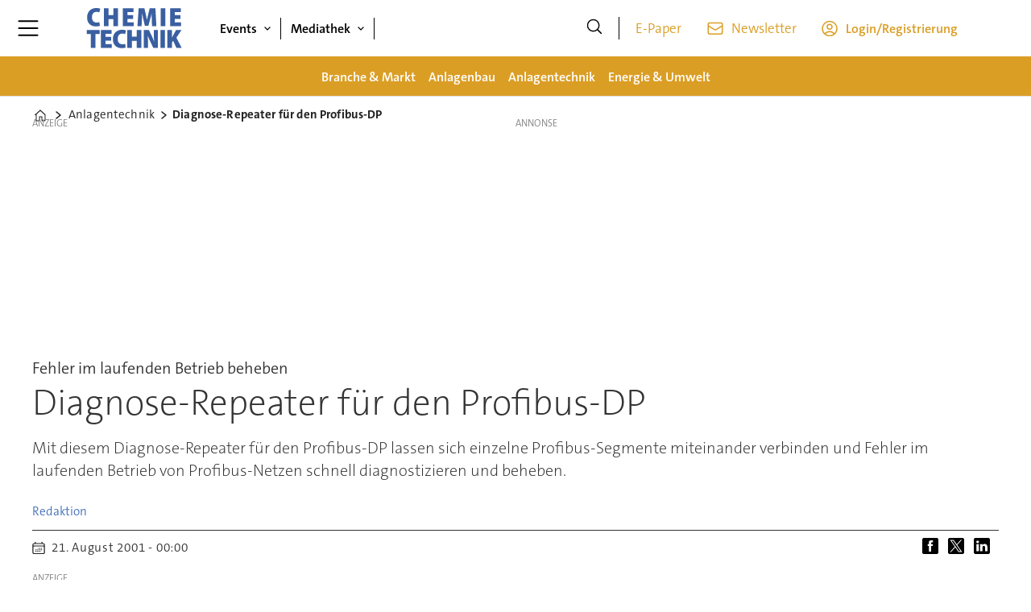

--- FILE ---
content_type: text/javascript;charset=utf-8
request_url: https://p1cluster.cxense.com/p1.js
body_size: 100
content:
cX.library.onP1('r0f4zfrq0b1i2aabp317qmn1j');


--- FILE ---
content_type: text/javascript;charset=utf-8
request_url: https://id.cxense.com/public/user/id?json=%7B%22identities%22%3A%5B%7B%22type%22%3A%22ckp%22%2C%22id%22%3A%22mkp9s742bhluv4bs%22%7D%2C%7B%22type%22%3A%22lst%22%2C%22id%22%3A%22r0f4zfrq0b1i2aabp317qmn1j%22%7D%2C%7B%22type%22%3A%22cst%22%2C%22id%22%3A%22r0f4zfrq0b1i2aabp317qmn1j%22%7D%5D%7D&callback=cXJsonpCB2
body_size: 206
content:
/**/
cXJsonpCB2({"httpStatus":200,"response":{"userId":"cx:2zplqqmm3tenruj1bu0xopo0o:1lvieht1k6rnk","newUser":false}})

--- FILE ---
content_type: text/javascript;charset=utf-8
request_url: https://api.cxense.com/public/widget/data?json=%7B%22context%22%3A%7B%22referrer%22%3A%22%22%2C%22categories%22%3A%7B%22testgroup%22%3A%229%22%7D%2C%22parameters%22%3A%5B%7B%22key%22%3A%22userState%22%2C%22value%22%3A%22anon%22%7D%2C%7B%22key%22%3A%22testgroup%22%2C%22value%22%3A%229%22%7D%5D%2C%22autoRefresh%22%3Afalse%2C%22url%22%3A%22https%3A%2F%2Fwww.chemietechnik.de%2Fanlagentechnik%2Fdiagnoserepeater-fuer-den-profibusdp%2F1889970%22%2C%22browserTimezone%22%3A%220%22%7D%2C%22widgetId%22%3A%225667b234c7dc74756574451de5c9e451e5b30171%22%2C%22user%22%3A%7B%22ids%22%3A%7B%22usi%22%3A%22mkp9s742bhluv4bs%22%7D%7D%2C%22prnd%22%3A%22mkp9s742xsze424l%22%7D&media=javascript&sid=3607740433166094017&widgetId=5667b234c7dc74756574451de5c9e451e5b30171&resizeToContentSize=true&useSecureUrls=true&usi=mkp9s742bhluv4bs&rnd=106787030&prnd=mkp9s742xsze424l&tzo=0&callback=cXJsonpCB1
body_size: 5344
content:
/**/
cXJsonpCB1({"httpStatus":200,"response":{"items":[{"dominantimage":"https://image.chemietechnik.de/2590226.jpg?imageId=2590226&x=0&y=7.19&cropw=100&croph=85.63&panox=0&panoy=7.19&panow=100&panoh=85.63&width=1200&height=683","dominantthumbnail":"https://content-thumbnail.cxpublic.com/content/dominantthumbnail/bbd4ef1ac0d36464a15dbe187f68fb3a1af55845.jpg?697099dd","description":"Drei deutsche Domo-Gesellschaften kämpfen um Anlagensicherheit nach Insolvenz.","campaign":"1","testId":"2","id":"bbd4ef1ac0d36464a15dbe187f68fb3a1af55845","placement":"6","collection":"CT_Coll","title":"Domo Chemicals: Notbetrieb nach gescheiterten Verhandlungen","click_url":"https://api.cxense.com/public/widget/click/[base64]","url":"https://www.chemietechnik.de/branche-markt/insolvente-domo-chemicals-faehrt-anlagen-in-leuna-im-minimalbetrieb/2584664"},{"dominantimage":"https://image.chemietechnik.de/2588632.jpg?imageId=2588632&x=0&y=0&cropw=98.54&croph=100&panox=0&panoy=0&panow=98.54&panoh=100&width=1200&height=683","dominantthumbnail":"https://content-thumbnail.cxpublic.com/content/dominantthumbnail/b7c1ea3ad52804e03852da717477a6b44ebd31a2.jpg?6970dfdd","description":"Die regionalen Tarifverhandlungen für die bundesweite Chemie-Tarifrunde 2026 haben am 14. Januar begonnen. Während die Arbeitgebervertreter, die historisch schlechten Umstände anführen, die die Industrie belasten, berufen sich die Arbeitnehmervertreter darauf, dass es in nicht wenigen Betrieben trotzdem rund laufe.","campaign":"1","testId":"2","id":"b7c1ea3ad52804e03852da717477a6b44ebd31a2","placement":"6","collection":"CT_Coll","title":"Chemiearbeitgeber fordern tarifpolitische Atempause","click_url":"https://api.cxense.com/public/widget/click/[base64]","url":"https://www.chemietechnik.de/branche-markt/chemiearbeitgeber-fordern-tarifpolitische-atempause/2588486"},{"dominantimage":"https://image.chemietechnik.de/2589259.jpg?imageId=2589259&x=0&y=4.25&cropw=100&croph=91.5&panox=0&panoy=4.25&panow=100&panoh=91.5&width=1200&height=683","dominantthumbnail":"https://content-thumbnail.cxpublic.com/content/dominantthumbnail/c6a5d1dfaf3202526dc41f36acbef7d2f9219c56.jpg?696f46b3","description":"Covestro beabsichtigt, in Brunsbüttel eine Wärmebatterie zu nutzen, um damit Dampf und Wärme zu erzeugen.","campaign":"1","testId":"2","id":"c6a5d1dfaf3202526dc41f36acbef7d2f9219c56","placement":"6","collection":"CT_Coll","title":"Covestro nutzt Wärmebatterie zur Dampf- und Wärmeerzeugung","click_url":"https://api.cxense.com/public/widget/click/[base64]","url":"https://www.chemietechnik.de/energie-umwelt/covestro-nutzt-waermebatterie-zur-dampferzeugung/1883135"},{"dominantimage":"https://image.chemietechnik.de/2587447.jpg?imageId=2587447&x=0&y=0&cropw=98.08&croph=83.77&panox=0&panoy=0&panow=98.08&panoh=83.77&width=1200&height=683","dominantthumbnail":"https://content-thumbnail.cxpublic.com/content/dominantthumbnail/3d05a6915b4a607e336e15d27175a679556ca765.jpg?6968db26","description":"Supercritical Solutions und Shell Global Solutions International haben eine nicht-exklusive Kooperationsvereinbarung unterzeichnet. Im Rahmen dieser wollen die Partner eine Machbarkeitsstudie für eine Hochdruck-Elektrolyse-Technologie durchführen.","campaign":"1","testId":"2","id":"3d05a6915b4a607e336e15d27175a679556ca765","placement":"6","collection":"CT_Coll","title":"Supercritical Solutions und Shell kooperieren bei Hochdruck-Elektrolyse","click_url":"https://api.cxense.com/public/widget/click/[base64]","url":"https://www.chemietechnik.de/energie-umwelt/supercritical-solutions-und-shell-kooperieren-bei-hochdruckelektrolyse/2587434"}],"template":"<div data-cx_a99p tmp:class=\"cx-flex-module\">\n  <!--%\n  var items = data.response.items;\n  for (var i = 0; i < items.length; i++) {\n    var item = items[i];\n    var itemImage = item.dominantthumbnail || '';\n  %-->\n\n    <!--% if (itemImage) { %-->\n  <a tmp:id=\"{{cX.CCE.clickTracker(item)}}\" tmp:class=\"cx-item\" tmp:href=\"{{item.url}}\" tmp:target=\"_top\" tmp:title=\"{{item.title}}\">\n    <img tmp:srcset=\"{{itemImage}} 300w, {{item.dominantimage}} 960w\" tmp:sizes=\"(max-width: 600px) 300px, 960px\" tmp:src=\"{{itemImage}}\" tmp:alt=\"\">\n    <h3>{{item.title}}</h3>\n  </a>\n    <!--% } else {%-->\n  <a tmp:id=\"{{cX.CCE.clickTracker(item)}}\" tmp:class=\"cx-item text-only\" tmp:href=\"{{item.url}}\" tmp:target=\"_top\" tmp:title=\"{{item.title}}\">\n    <h3>{{item.title}}</h3>\n      <!--% if (item.description) { %-->\n    <span>{{item.description}}</span>\n      <!--% } %-->\n  </a>\n    <!--% } %-->\n  <!--% } %-->\n</div>\n","style":"@import url('https://fonts.googleapis.com/css2?family=Roboto&display=swap');\n\n.cx-flex-module[data-cx_a99p] {\n  --cx-columns: 4;\n  --cx-gap: 16px;\n  --cx-image-height: 115px; /* <<< halbe Höhe */\n  --cx-bg: transparent;\n  --cx-fg:#fff;\n  --cx-font:'TheSansC5', arial, helvetica, sans-serif;\n  --cx-font-size:18px;\n\n  display:grid;\n  grid-template-columns: repeat(var(--cx-columns), minmax(0,1fr));\n  column-gap: var(--cx-gap);\n  row-gap: 20px;\n\n  max-width:1220px;\n  margin:0 auto;\n  padding: var(--cx-gap);\n  background: var(--cx-bg);\n  box-sizing:border-box;}\n\n.cx-flex-module[data-cx_a99p] .cx-item {\n  display:block;\n  text-decoration:none;\n  background:transparent;\n/*  transition: transform .15s ease, box-shadow .15s ease;*/\n}\n\n.cx-flex-module[data-cx_a99p] .cx-item.text-only {\n    background: #FAFAFA;\n    padding: 15px;\n    box-sizing: border-box;\n}\n\n.cx-flex-module[data-cx_a99p] img {\n  width:100%;\n  height:var(--cx-image-height);\n  object-fit:cover;\n  display:block;\n  background:#111;\n/*  transition: transform .2s ease, filter .2s ease;*/\n}\n\n.cx-flex-module[data-cx_a99p] .cx-item h3 {\n  font-family:var(--cx-font);\n  font-size:var(--cx-font-size);\n  font-weight:700;\n  color:var(--cx-fg);\n  line-height:1.25;\n  margin:12px 0 0 0;\n  text-decoration:none;\n}\n\n.cx-flex-module[data-cx_a99p] .cx-item.text-only span {\n  font-family:var(--cx-font);\n  font-size:90%;\n  color:rgba(255,255,255,.7);\n  line-height:1.35;\n}\n\n.cx-flex-module[data-cx_a99p] .cx-item:hover {\n    opacity: 0.95;\n}\n\n.cx-flex-module[data-cx_a99p] .cx-item:hover h3 {\n    color:var(--cx-fg);\n \ttext-decoration: underline;\n}\n\n@media screen and (max-width: 600px) {\n    .cx-flex-module[data-cx_a99p] {\n    --cx-columns: 2; /* <<< Zeigt 2 Elemente pro Zeile */\n  } \n  \n    .cx-flex-module[data-cx_a99p] .cx-item {\nwidth: calc(100% - 4 * var(--cx-item-gap)); height: unset; margin: var(--cx-item-gap) calc(2 * var(--cx-item-gap)); }\n\n    .cx-flex-module[data-cx_a99p] .cx-item h3 {\n        font-size: 5vw;\n    }\n\n    .cx-flex-module[data-cx_a99p] img {\n        height:var(--cx-image-height);\n    }\n}\n\n/* IE10+ */\n@media screen\\0 {\n    .cx-flex-module[data-cx_a99p] {\n        background: #FFF;\n        padding: 4px;\n    }\n\n    .cx-flex-module[data-cx_a99p] .cx-item {\n        width: calc(33% - 12px);\n        margin: 4px;\n    }\n\n    .cx-flex-module[data-cx_a99p] img {\n        min-height: auto;\n    }\n\n    .cx-flex-module[data-cx_a99p] .cx-item h3 {\n        font-family: Roboto, arial, helvetica, sans-serif;\n        font-size: 14px;\n        color: #555;\n        margin: 5px 0;\n    }\n\n    .cx-flex-module[data-cx_a99p] .cx-item:hover h3 {\n        color: #000;\n    }\n\n    .cx-flex-module[data-cx_a99p] .cx-item.text-only span {\n        font-family: Roboto, arial, helvetica, sans-serif;\n        color: #AAA;\n    }\n}\n","prnd":"mkp9s742xsze424l"}})